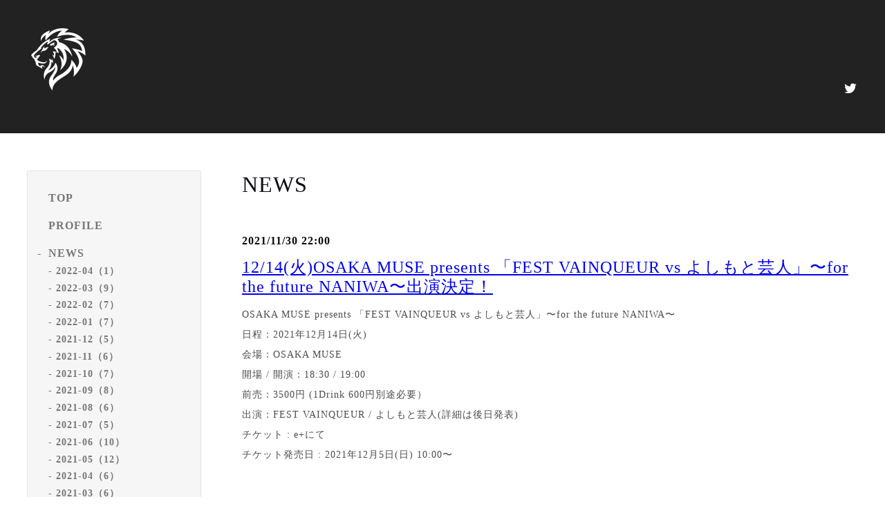

--- FILE ---
content_type: text/html; charset=utf-8
request_url: https://festvainqueur.jp/info/2021-11
body_size: 11199
content:
<!DOCTYPE html>
<html lang="ja">

<head>
  <meta charset="utf-8">
  <!-- Silk: ver.201806270000 -->

  <title>NEWS &gt; 2021-11 - FEST VAINQUEUR</title>

  <meta name="viewport" content="width=device-width,initial-scale=1.0,minimum-scale=1.0">
  <meta name="description" content="NEWS &gt; 2021-11 | ">
  <meta name="keywords" content="fest">

  <meta property="og:title" content="FEST VAINQUEUR">
  <meta property="og:image" content="https://cdn.goope.jp/85187/1907072116446rrv.png">
  <meta property="og:site_name" content="FEST VAINQUEUR"> <link rel="shortcut icon" href="//cdn.goope.jp/85187/190707213345-5d21e6a98d152.ico" />
  <link rel="alternate" href="/feed.rss" type="application/rss+xml" title="FEST VAINQUEUR / RSS">
  <link rel="stylesheet" href="/js/theme_silk/swiper/swiper.min.css">
  <link rel="stylesheet" href="/js/theme_silk/colorbox/colorbox.css">
  <link rel="stylesheet" href="/style.css?523281-1584801124">
  <script src="/assets/jquery/jquery-3.3.1.min.js"></script>
</head>

<body id="info">
  <div id="app" class="l-app">
    <header class="js-header l-header">
      <div class="c-container l-header__inner">
        <div class="l-header__brand">
          <div class="p-brand">
            <h1 class="p-brand__name">
              <a class="shop_sitename" href="https://festvainqueur.jp"><img src='//cdn.goope.jp/85187/1907072116446rrv_s.png' alt='FEST VAINQUEUR' /></a>
            </h1>
            <div class="p-brand__description site_description">
              
            </div>
          </div>
        </div>
        <label for="l-drawer-state" class="l-header-button">
          <svg role="img" aria-hidden="true" class="c-icon l-header-button__icon"><use xlink:href="#navicon"></use></svg>
          menu
        </label>

        <ul class="l-header-social">
          
          <li class="l-header-social__item">
            <a href="https://twitter.com/FESTVAINQUEUR_" target="_blank">
              <svg role="img" aria-hidden="true" class="c-icon l-header-social__icon"><use xlink:href="#twitter"></use></svg>
            </a>
          </li>
          
          
          
        </ul>

      </div>
    </header>

    <input id="l-drawer-state" type="checkbox" class="c-overlay-checkbox l-drawer-state">
    <label for="l-drawer-state" aria-label="メニューを閉じる" class="c-overlay"></label>

    <nav class="l-drawer" role="navigation">
      <label for="l-drawer-state" class="l-drawer__close">
        <svg class="l-drawer__icon" role="img" aria-hidden="true"><use xlink:href="#cross"></use></svg>
        メニューを閉じる
      </label>
      <div class="js-global-nav">
        <ul class="p-global-nav">
          
          <li class="navi_top">
            <a href="/" class="p-global-nav__item" >
              <span>TOP</span>
            </a> 
          </li>
          
          <li class="navi_free free_203796">
            <a href="/free/profile" class="p-global-nav__item" >
              <span>PROFILE</span>
            </a> 
          </li>
          
          <li class="navi_info active">
            <a href="/info" class="p-global-nav__item" >
              <span>NEWS</span>
            </a> <ul class="sub_navi">
<li><a href='/info/2022-04'>2022-04（1）</a></li>
<li><a href='/info/2022-03'>2022-03（9）</a></li>
<li><a href='/info/2022-02'>2022-02（7）</a></li>
<li><a href='/info/2022-01'>2022-01（7）</a></li>
<li><a href='/info/2021-12'>2021-12（5）</a></li>
<li><a href='/info/2021-11' class='active'>2021-11（6）</a></li>
<li><a href='/info/2021-10'>2021-10（7）</a></li>
<li><a href='/info/2021-09'>2021-09（8）</a></li>
<li><a href='/info/2021-08'>2021-08（6）</a></li>
<li><a href='/info/2021-07'>2021-07（5）</a></li>
<li><a href='/info/2021-06'>2021-06（10）</a></li>
<li><a href='/info/2021-05'>2021-05（12）</a></li>
<li><a href='/info/2021-04'>2021-04（6）</a></li>
<li><a href='/info/2021-03'>2021-03（6）</a></li>
<li><a href='/info/2021-02'>2021-02（3）</a></li>
<li><a href='/info/2021-01'>2021-01（8）</a></li>
<li><a href='/info/2020-12'>2020-12（2）</a></li>
<li><a href='/info/2020-11'>2020-11（6）</a></li>
<li><a href='/info/2020-10'>2020-10（11）</a></li>
<li><a href='/info/2020-09'>2020-09（11）</a></li>
<li><a href='/info/2020-08'>2020-08（5）</a></li>
<li><a href='/info/2020-07'>2020-07（8）</a></li>
<li><a href='/info/2020-06'>2020-06（10）</a></li>
<li><a href='/info/2020-05'>2020-05（12）</a></li>
<li><a href='/info/2020-04'>2020-04（9）</a></li>
<li><a href='/info/2020-03'>2020-03（12）</a></li>
<li><a href='/info/2020-02'>2020-02（4）</a></li>
<li><a href='/info/2020-01'>2020-01（5）</a></li>
<li><a href='/info/2019-12'>2019-12（6）</a></li>
<li><a href='/info/2019-11'>2019-11（1）</a></li>
<li><a href='/info/2019-10'>2019-10（3）</a></li>
<li><a href='/info/2019-09'>2019-09（3）</a></li>
<li><a href='/info/2019-08'>2019-08（11）</a></li>
<li><a href='/info/2019-07'>2019-07（7）</a></li>
</ul>

          </li>
          
          <li class="navi_calendar">
            <a href="/calendar" class="p-global-nav__item" >
              <span>SCHEDULE</span>
            </a> 
          </li>
          
          <li class="navi_free free_206666">
            <a href="/free/rules" class="p-global-nav__item" >
              <span>新型コロナウイルス感染予防対策とライブ・イベント時マナーについて</span>
            </a> 
          </li>
          
          <li class="navi_free free_214917">
            <a href="/free/bouquet_ticket" class="p-global-nav__item" >
              <span>2022年ツアー『BOUQUET』</span>
            </a> 
          </li>
          
          <li class="navi_free free_364851">
            <a href="/free/address" class="p-global-nav__item" >
              <span>ファンレター・プレゼント等送付先</span>
            </a> 
          </li>
          
          <li class="navi_free free_364849">
            <a href="/free/store" class="p-global-nav__item" >
              <span>ONLINE STORE</span>
            </a> 
          </li>
          
          <li class="navi_links links_42402">
            <a href="https://festvainqueur.jp/contact" class="p-global-nav__item" >
              <span>お問合せ</span>
            </a> 
          </li>
          
          <li class="navi_free free_378210">
            <a href="/free/ticket" class="p-global-nav__item" >
              <span>チケット不正防止対策に関しまして</span>
            </a> 
          </li>
          
        </ul>
        <ul class="p-global-nav">
          <li class="shop_rss">
            <a href="/feed.rss" class="p-global-nav__item">
              <span>RSSフィード</span>
            </a>
          </li>
          <li class="p-global-nav__qr qr_area">
            <div>
              <label for="l-modal-state" aria-label="モバイルQRコードを表示する" class="p-global-nav__item" onclick="showModal(this)">
                <span>モバイルサイト</span>
              </label>
            </div>
            <div class="c-hidden-source">
              <div class="l-modal__body">
                <div class="l-modal__image">
                  <img src="//r.goope.jp/qr/fest"width="100" height="100" />
                </div>
                <div class="l-modal__content">
                  <h2>
                    FEST VAINQUEUR
                  </h2>
                  <p class="l-modal__text">
                    お使いのデバイスからQRコードを読み込んでください。
                  </p>
                </div>
                <label for="l-modal-state" class="l-modal__close-button">
                  <svg class="c-icon" role="img" aria-hidden="true"><use xlink:href="#cross"></use></svg>
                </label>
              </div>
            </div>
          </li>
        </ul>
      </div>

    </nav>

    <header class="p-top-brand">
      <div class="p-brand">
        <h1 class="p-brand__name">
          <a class="shop_sitename" href="https://festvainqueur.jp"><img src='//cdn.goope.jp/85187/1907072116446rrv_s.png' alt='FEST VAINQUEUR' /></a>
        </h1>
        <div class="p-brand__description site_description">
          
        </div>
      </div>
    </header>

    

    
    <div class="c-container c-container--flex">
      <div class="l-side">
        <nav class="js-side">
        </nav>
      </div>
      <main role="main" class="l-main">
        <section class="c-section">
          <h2 class="c-section__heading">
            NEWS
          </h2>
          <div class="autopagerize_page_element">
            
            <section class="c-chapter">
              <header class="c-chapter__header">
                2021/11/30 22:00
                <h3 class="c-chapter__heading">
                  <a href="/info/4272480">12/14(火)OSAKA MUSE presents 「FEST VAINQUEUR vs よしもと芸人」〜for the future NANIWA〜出演決定！</a>
                </h3>
              </header>
              <div class="c-article">
                <div class="c-article__image">
                  
                </div>
                <div class="c-article__content">
                  <div class="wysiwyg js-wysiwyg">
                    <p>OSAKA MUSE presents 「FEST VAINQUEUR vs よしもと芸人」〜for the future NANIWA〜&nbsp;</p>
<p>日程：2021年12月14日(火)</p>
<p>会場：OSAKA MUSE</p>
<p>開場 / 開演：18:30 / 19:00</p>
<p>前売：3500円 (1Drink 600円別途必要）</p>
<p>出演：FEST VAINQUEUR / よしもと芸人(詳細は後日発表)</p>
<p>チケット : e+にて</p>
<p>チケット発売日 : 2021年12月5日(日) 10:00〜</p>
                  </div>
                </div>
              </div>
            </section>
            
            <section class="c-chapter">
              <header class="c-chapter__header">
                2021/11/27 20:00
                <h3 class="c-chapter__heading">
                  <a href="/info/4264755">1/29(土)高田馬場CLUB PHASE 極東ロマンス2MAN LIVE 出演決定！</a>
                </h3>
              </header>
              <div class="c-article">
                <div class="c-article__image">
                  <a href='//cdn.goope.jp/85187/211127032302-61a12606eba18.jpg' class='thickbox'><img src='//cdn.goope.jp/85187/211127032302-61a12606eba18_l.jpg' alt='山手ロマンティック.jpg'/></a>
                </div>
                <div class="c-article__content">
                  <div class="wysiwyg js-wysiwyg">
                    <p>極東ロマンスFirst presents 3Days 2MAN LIVE&nbsp;</p>
<p>「山手ロマンティック」</p>
<p>&nbsp;</p>
<p>【日程】2022/1/29(土)</p>
<p>【会場】 高田馬場CLUB PHASE</p>
<p>【時間】OPEN 17:00 / START 17:30</p>
<p>【出演】 FEST VAINQUEUR / 極東ロマンス</p>
<p>【チケット】 &yen;4,200(税込・ドリンク代別)</p>
<p>イープラス プレオーダー（A番）</p>
<p>【受付期間】：1月6日(木)12:00～1月13日(木)23:59</p>
<p>【入金期間】：1月15日(土)13:00～1月17日(月)21:00</p>
<p>主催:株式会社ユークリッド・アーティスト</p>
<p>問合せ:高田馬場CLUB PHASE&nbsp; &nbsp;03-5911-2777</p>
                  </div>
                </div>
              </div>
            </section>
            
            <section class="c-chapter">
              <header class="c-chapter__header">
                2021/11/27 12:00
                <h3 class="c-chapter__heading">
                  <a href="/info/4264764">11/28(日)バトゥール東京へご来場予定の皆様へ</a>
                </h3>
              </header>
              <div class="c-article">
                <div class="c-article__image">
                  
                </div>
                <div class="c-article__content">
                  <div class="wysiwyg js-wysiwyg">
                    <p class="p1" style="box-sizing: border-box; word-break: break-all; margin: 0px; color: #4d4c4c; font-variant-numeric: normal; font-variant-east-asian: normal; font-stretch: normal; font-size: 12px; line-height: normal; font-family: 'Helvetica Neue'; letter-spacing: 1px;"><span style="box-sizing: border-box; word-break: break-all; color: #000000;"><span style="box-sizing: border-box; word-break: break-all;"></span></span><span style="box-sizing: border-box; word-break: break-all; color: #000000;"><span style="box-sizing: border-box; word-break: break-all;"><span class="s1" style="box-sizing: border-box; word-break: break-all; font-variant-numeric: normal; font-variant-east-asian: normal; font-stretch: normal; line-height: normal; font-family: '.Hiragino Kaku Gothic Interface';"><span style="box-sizing: border-box; word-break: break-all;"><span class="s1" style="box-sizing: border-box; word-break: break-all; font-variant-numeric: normal; font-variant-east-asian: normal; font-stretch: normal; line-height: normal;"><span style="box-sizing: border-box; word-break: break-all;"></span></span></span></span></span></span>FEST VAINQUEUR 2021 Acoustic Live 『Christmas Present』<span style="box-sizing: border-box; word-break: break-all; font-size: 10pt; color: #000000;">は</span></p>
<p class="p1" style="box-sizing: border-box; word-break: break-all; margin: 0px; color: #4d4c4c; font-variant-numeric: normal; font-variant-east-asian: normal; font-stretch: normal; font-size: 12px; line-height: normal; font-family: 'Helvetica Neue'; letter-spacing: 1px;"><span style="box-sizing: border-box; word-break: break-all; font-size: 10pt; color: #000000;">新型コロナウイルス感染症対策を徹底し、会場・自治体などのガイドラインに沿った上で開催をいたします。</span></p>
<p class="p1" style="box-sizing: border-box; word-break: break-all; margin: 0px; color: #4d4c4c; font-variant-numeric: normal; font-variant-east-asian: normal; font-stretch: normal; font-size: 12px; line-height: normal; font-family: 'Helvetica Neue'; letter-spacing: 1px;"><span style="box-sizing: border-box; word-break: break-all; font-size: 10pt; color: #000000;">&nbsp;</span></p>
<p class="p1" style="box-sizing: border-box; word-break: break-all; margin: 0px; color: #4d4c4c; font-variant-numeric: normal; font-variant-east-asian: normal; font-stretch: normal; font-size: 12px; line-height: normal; font-family: 'Helvetica Neue'; letter-spacing: 1px;">&nbsp;</p>
<p class="p1" style="box-sizing: border-box; word-break: break-all; margin: 0px; color: #4d4c4c; font-variant-numeric: normal; font-variant-east-asian: normal; font-stretch: normal; font-size: 12px; line-height: normal; font-family: 'Helvetica Neue'; letter-spacing: 1px;"><span style="box-sizing: border-box; word-break: break-all; font-size: 10pt; color: #000000;">&nbsp;</span><span style="box-sizing: border-box; word-break: break-all; font-size: 10pt; color: #000000;">【入場に関して】</span></p>
<p class="p1" style="box-sizing: border-box; word-break: break-all; margin: 0px; color: #4d4c4c; font-variant-numeric: normal; font-variant-east-asian: normal; font-stretch: normal; font-size: 12px; line-height: normal; font-family: 'Helvetica Neue'; letter-spacing: 1px;"><span style="box-sizing: border-box; word-break: break-all; font-size: 10pt; color: #000000;"><span style="box-sizing: border-box; word-break: break-all; font-size: 12px;">OPEN 17:30 / START 18:00 当日券有り</span></span></p>
<p class="p1" style="box-sizing: border-box; word-break: break-all; margin: 0px; color: #4d4c4c; font-variant-numeric: normal; font-variant-east-asian: normal; font-stretch: normal; font-size: 12px; line-height: normal; font-family: 'Helvetica Neue'; letter-spacing: 1px;"><span style="box-sizing: border-box; word-break: break-all; font-size: 10pt; color: #000000;">■感染症対策の一環として下記URLフォームから来場者様情報登録・送信完了を必ずお願い致します。</span></p>
<p class="p2" style="box-sizing: border-box; word-break: break-all; margin: 0px; font-variant-numeric: normal; font-variant-east-asian: normal; font-stretch: normal; font-size: 12px; line-height: normal; font-family: 'Helvetica Neue'; letter-spacing: 1px; color: #dca10d;"><span class="s1" style="box-sizing: border-box; word-break: break-all; color: #000000; font-size: 10pt;">フォームURL: <a href="https://forms.gle/L6HixWfHa2x7WLP56">https://forms.gle/L6HixWfHa2x7WLP56</a></span></p>
<p class="p1" style="box-sizing: border-box; word-break: break-all; margin: 0px; color: #4d4c4c; font-variant-numeric: normal; font-variant-east-asian: normal; font-stretch: normal; font-size: 12px; line-height: normal; font-family: 'Helvetica Neue'; letter-spacing: 1px;"><span style="box-sizing: border-box; word-break: break-all; font-size: 10pt; color: #000000;">※複数枚チケットをご購入の場合は来場されるお客様それぞれのご登録をお願い致します。</span></p>
<p class="p1" style="box-sizing: border-box; word-break: break-all; margin: 0px; color: #4d4c4c; font-variant-numeric: normal; font-variant-east-asian: normal; font-stretch: normal; font-size: 12px; line-height: normal; font-family: 'Helvetica Neue'; letter-spacing: 1px;"><span style="box-sizing: border-box; word-break: break-all; font-size: 10pt;"><span style="box-sizing: border-box; word-break: break-all; color: #000000;">※入場時混乱回避のため</span><span style="box-sizing: border-box; word-break: break-all; color: #ff0000;">ご入場前に必ずご登録ください</span>。</span></p>
<p class="p1" style="box-sizing: border-box; word-break: break-all; margin: 0px; color: #4d4c4c; font-variant-numeric: normal; font-variant-east-asian: normal; font-stretch: normal; font-size: 12px; line-height: normal; font-family: 'Helvetica Neue'; letter-spacing: 1px;"><span style="box-sizing: border-box; word-break: break-all; font-size: 10pt; color: #000000;">ご入場時に公演のチケットと回答完了画面or完了メールを併せてご提示いただきます。</span></p>
<p class="p1" style="box-sizing: border-box; word-break: break-all; margin: 0px; color: #4d4c4c; font-variant-numeric: normal; font-variant-east-asian: normal; font-stretch: normal; font-size: 12px; line-height: normal; font-family: 'Helvetica Neue'; letter-spacing: 1px;"><span style="box-sizing: border-box; word-break: break-all; font-size: 10pt;"><span style="box-sizing: border-box; word-break: break-all; color: #000000;">(ドメイン@google.co.jpからのメールが受信できるように設定をお願い致します。）</span><br style="box-sizing: border-box; word-break: break-all;" /><br style="box-sizing: border-box; word-break: break-all;" /></span></p>
<p class="p1" style="box-sizing: border-box; word-break: break-all; margin: 0px; color: #4d4c4c; font-variant-numeric: normal; font-variant-east-asian: normal; font-stretch: normal; font-size: 12px; line-height: normal; font-family: 'Helvetica Neue'; letter-spacing: 1px;"><span style="box-sizing: border-box; word-break: break-all; font-size: 10pt; color: #000000;">■検温・消毒のご協力をお願い致します。</span><br style="box-sizing: border-box; word-break: break-all;" /><span style="box-sizing: border-box; word-break: break-all; font-size: 10pt;"><span style="box-sizing: border-box; word-break: break-all; color: #000000;">新型コロナウイルス感染予防対策とライブ・イベント時マナーについて</span>&nbsp;(<a href="https://festvainqueur.jp/free/rules" style="box-sizing: border-box; word-break: break-all; background-color: transparent; color: #2793e6;"><span class="s3" style="box-sizing: border-box; word-break: break-all; color: #dca10d;">https://festvainqueur.jp/free/rules</span></a>)<span style="box-sizing: border-box; word-break: break-all; color: #000000;">を</span><span style="box-sizing: border-box; word-break: break-all; color: #ff0000;">必ずご確認の上ご来場ください</span>。</span><span style="box-sizing: border-box; word-break: break-all; font-size: 10pt; color: #000000;"><br style="box-sizing: border-box; word-break: break-all;" /></span><br style="box-sizing: border-box; word-break: break-all;" /><span style="box-sizing: border-box; word-break: break-all; font-size: 10pt; color: #000000;">■最速先行S1番～S30番のチケットは入場時本人確認をさせていただきます。</span><br style="box-sizing: border-box; word-break: break-all;" /><span style="box-sizing: border-box; word-break: break-all; font-size: 10pt;"><span style="box-sizing: border-box; word-break: break-all; color: #000000;">チケット不正防止対策に関しまして</span>(<a href="https://festvainqueur.jp/free/ticket" style="box-sizing: border-box; word-break: break-all; background-color: transparent; color: #2793e6;"><span class="s3" style="box-sizing: border-box; word-break: break-all; color: #dca10d;">https://festvainqueur.jp/free/ticket</span></a>)<span style="box-sizing: border-box; word-break: break-all; color: #000000;">を</span><span style="box-sizing: border-box; word-break: break-all; color: #ff0000;">必ずご確認の上ご来場ください</span>。</span></p>
<p class="p1" style="box-sizing: border-box; word-break: break-all; margin: 0px; color: #4d4c4c; font-variant-numeric: normal; font-variant-east-asian: normal; font-stretch: normal; font-size: 12px; line-height: normal; font-family: 'Helvetica Neue'; letter-spacing: 1px;"><span style="box-sizing: border-box; word-break: break-all; font-size: 10pt;">&nbsp;</span></p>
<p class="p1" style="box-sizing: border-box; word-break: break-all; margin: 0px; color: #4d4c4c; font-variant-numeric: normal; font-variant-east-asian: normal; font-stretch: normal; font-size: 12px; line-height: normal; font-family: 'Helvetica Neue'; letter-spacing: 1px;"><span style="box-sizing: border-box; word-break: break-all; font-size: 10pt; color: #000000;">【入場前に関して】</span></p>
<p class="p1" style="box-sizing: border-box; word-break: break-all; margin: 0px; color: #4d4c4c; font-variant-numeric: normal; font-variant-east-asian: normal; font-stretch: normal; font-size: 12px; line-height: normal; font-family: 'Helvetica Neue'; letter-spacing: 1px;"><span style="box-sizing: border-box; word-break: break-all; font-size: 10pt; color: #000000;">■先行物販</span></p>
<p class="p1" style="box-sizing: border-box; word-break: break-all; margin: 0px; color: #4d4c4c; font-variant-numeric: normal; font-variant-east-asian: normal; font-stretch: normal; font-size: 12px; line-height: normal; font-family: 'Helvetica Neue'; letter-spacing: 1px;"><span style="box-sizing: border-box; word-break: break-all; font-size: 10pt; color: #000000;">16:30〜17:00<br />座席あり</span></p>
<p class="p1" style="box-sizing: border-box; word-break: break-all; margin: 0px; color: #4d4c4c; font-variant-numeric: normal; font-variant-east-asian: normal; font-stretch: normal; font-size: 12px; line-height: normal; font-family: 'Helvetica Neue'; letter-spacing: 1px;">&nbsp;</p>
<p class="p1" style="box-sizing: border-box; word-break: break-all; margin: 0px; color: #4d4c4c; font-variant-numeric: normal; font-variant-east-asian: normal; font-stretch: normal; font-size: 12px; line-height: normal; font-family: 'Helvetica Neue'; letter-spacing: 1px;"><span style="box-sizing: border-box; word-break: break-all; font-size: 10pt; color: #000000;">■プレゼントボックス</span></p>
<p class="p1" style="box-sizing: border-box; word-break: break-all; margin: 0px; color: #4d4c4c; font-variant-numeric: normal; font-variant-east-asian: normal; font-stretch: normal; font-size: 12px; line-height: normal; font-family: 'Helvetica Neue'; letter-spacing: 1px;"><span style="box-sizing: border-box; word-break: break-all; font-size: 10pt; color: #000000;">物販付近に設置予定</span></p>
<p class="p1" style="box-sizing: border-box; word-break: break-all; margin: 0px; color: #4d4c4c; font-variant-numeric: normal; font-variant-east-asian: normal; font-stretch: normal; font-size: 12px; line-height: normal; font-family: 'Helvetica Neue'; letter-spacing: 1px;"><span style="box-sizing: border-box; word-break: break-all; font-size: 10pt; color: #000000;">※終演後撮影会での手渡し不可</span></p>
<p class="MsoNormal" style="box-sizing: border-box; word-break: break-all; margin: 0mm; color: #4d4c4c; letter-spacing: 1px; font-size: 12pt; font-family: 'ＭＳ Ｐゴシック', sans-serif;"><span lang="EN-US" style="box-sizing: border-box; word-break: break-all; font-size: 10pt; font-family: 'ヒラギノ明朝 Pro W3', serif;"><span class="s4" style="box-sizing: border-box; word-break: break-all; font-variant-numeric: normal; font-variant-east-asian: normal; font-stretch: normal; line-height: normal; font-family: 'Lucida Grande';">※</span><span style="box-sizing: border-box; word-break: break-all; font-family: 'Hiragino Sans'; color: #000000;"><span style="box-sizing: border-box; word-break: break-all;">スタンド花・</span><span style="box-sizing: border-box; word-break: break-all;">楽屋花はお受け取り可能です。</span></span>&nbsp;</span></p>
                  </div>
                </div>
              </div>
            </section>
            
            <section class="c-chapter">
              <header class="c-chapter__header">
                2021/11/17 21:00
                <h3 class="c-chapter__heading">
                  <a href="/info/4241410">12/11(土)大阪 リリースイベント詳細決定！</a>
                </h3>
              </header>
              <div class="c-article">
                <div class="c-article__image">
                  
                </div>
                <div class="c-article__content">
                  <div class="wysiwyg js-wysiwyg">
                    <p class="p1" style="margin: 0px; font-variant-numeric: normal; font-variant-east-asian: normal; font-stretch: normal; font-size: 12px; line-height: normal; font-family: 'Helvetica Neue';">NEW EP<span class="s1" style="font-variant-numeric: normal; font-variant-east-asian: normal; font-stretch: normal; line-height: normal; font-family: '.Hiragino Kaku Gothic Interface';">『</span>BOUQUET<span class="s1" style="font-variant-numeric: normal; font-variant-east-asian: normal; font-stretch: normal; line-height: normal; font-family: '.Hiragino Kaku Gothic Interface';">』リリースイベント</span></p>
<p class="p1" style="margin: 0px; font-variant-numeric: normal; font-variant-east-asian: normal; font-stretch: normal; font-size: 12px; line-height: normal; font-family: 'Helvetica Neue';"><span class="s2" style="font-variant-numeric: normal; font-variant-east-asian: normal; font-stretch: normal; line-height: normal; font-family: 'Lucida Grande';">◆</span>2021/12/11<span class="s1" style="font-variant-numeric: normal; font-variant-east-asian: normal; font-stretch: normal; line-height: normal; font-family: '.Hiragino Kaku Gothic Interface';">(土)</span>&nbsp;</p>
<p class="p2" style="margin: 0px; font-variant-numeric: normal; font-variant-east-asian: normal; font-stretch: normal; font-size: 12px; line-height: normal; font-family: '.Hiragino Kaku Gothic Interface';">住所：大阪府大阪市北区堂山町<span class="s3" style="font-variant-numeric: normal; font-variant-east-asian: normal; font-stretch: normal; line-height: normal; font-family: 'Helvetica Neue';">1-5 </span>三共梅田ビル<span class="s3" style="font-variant-numeric: normal; font-variant-east-asian: normal; font-stretch: normal; line-height: normal; font-family: 'Helvetica Neue';"> B1F</span></p>
<p class="p3" style="margin: 0px; font-variant-numeric: normal; font-variant-east-asian: normal; font-stretch: normal; font-size: 12px; line-height: normal; font-family: 'Helvetica Neue'; color: #dca10d;"><span class="s4" style="color: #000000;">&lt;<a href="https://goo.gl/maps/jNQWUxFdRNkXiSYn9"><span class="s5">google</span><span class="s6" style="font-variant-numeric: normal; font-variant-east-asian: normal; font-stretch: normal; line-height: normal; font-family: '.Hiragino Kaku Gothic Interface';">マップリンク</span></a>&gt;</span></p>
<p class="p4" style="margin: 0px; font-variant-numeric: normal; font-variant-east-asian: normal; font-stretch: normal; font-size: 12px; line-height: normal; font-family: 'Helvetica Neue'; min-height: 14px;">&nbsp;</p>
<p class="p2" style="margin: 0px; font-variant-numeric: normal; font-variant-east-asian: normal; font-stretch: normal; font-size: 12px; line-height: normal; font-family: '.Hiragino Kaku Gothic Interface';"><span class="s3" style="font-variant-numeric: normal; font-variant-east-asian: normal; font-stretch: normal; line-height: normal; font-family: 'Helvetica Neue';">&lt;</span>１部<span class="s3" style="font-variant-numeric: normal; font-variant-east-asian: normal; font-stretch: normal; line-height: normal; font-family: 'Helvetica Neue';">&gt;</span>トーク＆私物サイン会</p>
<p class="p1" style="margin: 0px; font-variant-numeric: normal; font-variant-east-asian: normal; font-stretch: normal; font-size: 12px; line-height: normal; font-family: 'Helvetica Neue';">&nbsp; &nbsp; &nbsp; &nbsp; <span class="s1" style="font-variant-numeric: normal; font-variant-east-asian: normal; font-stretch: normal; line-height: normal; font-family: '.Hiragino Kaku Gothic Interface';">集合時間</span> 15:00</p>
<p class="p1" style="margin: 0px; font-variant-numeric: normal; font-variant-east-asian: normal; font-stretch: normal; font-size: 12px; line-height: normal; font-family: 'Helvetica Neue';">&nbsp; &nbsp; &nbsp; &nbsp; <span class="s1" style="font-variant-numeric: normal; font-variant-east-asian: normal; font-stretch: normal; line-height: normal; font-family: '.Hiragino Kaku Gothic Interface';">開演時間</span> 15:30</p>
<p class="p1" style="margin: 0px; font-variant-numeric: normal; font-variant-east-asian: normal; font-stretch: normal; font-size: 12px; line-height: normal; font-family: 'Helvetica Neue';">&nbsp; &nbsp; &nbsp; &nbsp; <span class="s1" style="font-variant-numeric: normal; font-variant-east-asian: normal; font-stretch: normal; line-height: normal; font-family: '.Hiragino Kaku Gothic Interface';">服装</span>:BOUQUET<span class="s1" style="font-variant-numeric: normal; font-variant-east-asian: normal; font-stretch: normal; line-height: normal; font-family: '.Hiragino Kaku Gothic Interface';">衣装</span></p>
<p class="p2" style="margin: 0px; font-variant-numeric: normal; font-variant-east-asian: normal; font-stretch: normal; font-size: 12px; line-height: normal; font-family: '.Hiragino Kaku Gothic Interface';"><span class="s3" style="font-variant-numeric: normal; font-variant-east-asian: normal; font-stretch: normal; line-height: normal; font-family: 'Helvetica Neue';">&lt;2</span>部<span class="s3" style="font-variant-numeric: normal; font-variant-east-asian: normal; font-stretch: normal; line-height: normal; font-family: 'Helvetica Neue';">&gt;</span>トーク＆<span class="s3" style="font-variant-numeric: normal; font-variant-east-asian: normal; font-stretch: normal; line-height: normal; font-family: 'Helvetica Neue';">2SHOT</span>チェキ撮影会</p>
<p class="p1" style="margin: 0px; font-variant-numeric: normal; font-variant-east-asian: normal; font-stretch: normal; font-size: 12px; line-height: normal; font-family: 'Helvetica Neue';">&nbsp; &nbsp; &nbsp; &nbsp; <span class="s1" style="font-variant-numeric: normal; font-variant-east-asian: normal; font-stretch: normal; line-height: normal; font-family: '.Hiragino Kaku Gothic Interface';">集合時間</span> 17:30</p>
<p class="p1" style="margin: 0px; font-variant-numeric: normal; font-variant-east-asian: normal; font-stretch: normal; font-size: 12px; line-height: normal; font-family: 'Helvetica Neue';">&nbsp; &nbsp; &nbsp; &nbsp; <span class="s1" style="font-variant-numeric: normal; font-variant-east-asian: normal; font-stretch: normal; line-height: normal; font-family: '.Hiragino Kaku Gothic Interface';">開演時間</span> 18:00</p>
<p class="p1" style="margin: 0px; font-variant-numeric: normal; font-variant-east-asian: normal; font-stretch: normal; font-size: 12px; line-height: normal; font-family: 'Helvetica Neue';">&nbsp; &nbsp; &nbsp; &nbsp; <span class="s1" style="font-variant-numeric: normal; font-variant-east-asian: normal; font-stretch: normal; line-height: normal; font-family: '.Hiragino Kaku Gothic Interface';">服装</span>:BOUQUET<span class="s1" style="font-variant-numeric: normal; font-variant-east-asian: normal; font-stretch: normal; line-height: normal; font-family: '.Hiragino Kaku Gothic Interface';">衣装</span></p>
<p class="p1" style="margin: 0px; font-variant-numeric: normal; font-variant-east-asian: normal; font-stretch: normal; font-size: 12px; line-height: normal; font-family: 'Helvetica Neue';">&nbsp;</p>
<p class="p3" style="box-sizing: border-box; word-break: break-all; margin: 0px; color: #4d4c4c; font-variant-numeric: normal; font-variant-east-asian: normal; font-stretch: normal; font-size: 12px; line-height: normal; font-family: 'Helvetica Neue'; letter-spacing: 1px;">【チケット料金】</p>
<p class="p3" style="box-sizing: border-box; word-break: break-all; margin: 0px; color: #4d4c4c; font-variant-numeric: normal; font-variant-east-asian: normal; font-stretch: normal; font-size: 12px; line-height: normal; font-family: 'Helvetica Neue'; letter-spacing: 1px;">&yen;3,500(税込)</p>
<p class="p3" style="box-sizing: border-box; word-break: break-all; margin: 0px; color: #4d4c4c; font-variant-numeric: normal; font-variant-east-asian: normal; font-stretch: normal; font-size: 12px; line-height: normal; font-family: 'Helvetica Neue'; letter-spacing: 1px;">NEW EP『BOUQUET』初回盤1枚付(会場にてお渡し)</p>
<p class="p3" style="box-sizing: border-box; word-break: break-all; margin: 0px; color: #4d4c4c; font-variant-numeric: normal; font-variant-east-asian: normal; font-stretch: normal; font-size: 12px; line-height: normal; font-family: 'Helvetica Neue'; letter-spacing: 1px;">お一人様各部1枚まで</p>
<p class="p3" style="box-sizing: border-box; word-break: break-all; margin: 0px; color: #4d4c4c; font-variant-numeric: normal; font-variant-east-asian: normal; font-stretch: normal; font-size: 12px; line-height: normal; font-family: 'Helvetica Neue'; letter-spacing: 1px;">【販売期間】</p>
<p class="p3" style="box-sizing: border-box; word-break: break-all; margin: 0px; color: #4d4c4c; font-variant-numeric: normal; font-variant-east-asian: normal; font-stretch: normal; font-size: 12px; line-height: normal; font-family: 'Helvetica Neue'; letter-spacing: 1px;">11/20(土)21:00よりFEST VAINQUEUR ONLINE STOREにて販売</p>
<p class="p3" style="box-sizing: border-box; word-break: break-all; margin: 0px; color: #4d4c4c; font-variant-numeric: normal; font-variant-east-asian: normal; font-stretch: normal; font-size: 12px; line-height: normal; font-family: 'Helvetica Neue'; letter-spacing: 1px;">▼お申し込みはこちら</p>
<p class="p4" style="box-sizing: border-box; word-break: break-all; margin: 0px; font-variant-numeric: normal; font-variant-east-asian: normal; font-stretch: normal; font-size: 12px; line-height: normal; font-family: 'Helvetica Neue'; letter-spacing: 1px; color: #dca10d;"><span class="s1" style="box-sizing: border-box; word-break: break-all;"><a href="https://fv-onlinestore.com/" style="box-sizing: border-box; word-break: break-all; background-color: transparent; color: #2793e6;">https://fv-onlinestore.com/</a></span></p>
<p class="p4" style="box-sizing: border-box; word-break: break-all; margin: 0px; font-variant-numeric: normal; font-variant-east-asian: normal; font-stretch: normal; font-size: 12px; line-height: normal; font-family: 'Helvetica Neue'; letter-spacing: 1px; color: #dca10d;"><span style="box-sizing: border-box; word-break: break-all; color: #333333; font-family: 'Times New Roman', 'Noto Serif JP', serif; font-size: 14px; letter-spacing: 0.42px; white-space: pre-wrap;">※【1会計につき税込1万円以上のご購入でオンラインストア限定ポストカードセットプレゼント】対象外商品となります。ご了承ください。</span></p>
<p class="p4" style="box-sizing: border-box; word-break: break-all; margin: 0px; font-variant-numeric: normal; font-variant-east-asian: normal; font-stretch: normal; font-size: 12px; line-height: normal; font-family: 'Helvetica Neue'; letter-spacing: 1px; color: #dca10d;"><span style="box-sizing: border-box; word-break: break-all; color: #ff0000;">※お客様都合によるキャンセル、返金等の対応は致しかねます。</span></p>
<p class="p3" style="box-sizing: border-box; word-break: break-all; margin: 0px; color: #4d4c4c; font-variant-numeric: normal; font-variant-east-asian: normal; font-stretch: normal; font-size: 12px; line-height: normal; font-family: 'Helvetica Neue'; letter-spacing: 1px;"><span style="box-sizing: border-box; word-break: break-all; color: #ff0000;">※参加権の譲渡が可能です。感染症対策のため参加者様のお名前・住所・電話番号と譲渡の旨をinfo@festvainqueur.jpまで事前にご連絡下さい。</span></p>
<p class="p4" style="box-sizing: border-box; word-break: break-all; margin: 0px; font-variant-numeric: normal; font-variant-east-asian: normal; font-stretch: normal; font-size: 12px; line-height: normal; font-family: 'Helvetica Neue'; letter-spacing: 1px; color: #dca10d;">&nbsp;</p>
<p class="p3" style="box-sizing: border-box; word-break: break-all; margin: 0px; color: #4d4c4c; font-variant-numeric: normal; font-variant-east-asian: normal; font-stretch: normal; font-size: 12px; line-height: normal; font-family: 'Helvetica Neue'; letter-spacing: 1px;">【整理番号に関して】</p>
<p class="p3" style="box-sizing: border-box; word-break: break-all; margin: 0px; color: #4d4c4c; font-variant-numeric: normal; font-variant-east-asian: normal; font-stretch: normal; font-size: 12px; line-height: normal; font-family: 'Helvetica Neue'; letter-spacing: 1px;">FEST VAINQUEUR ONLINE STOREよりご購入後にお送りします『商品の発送が完了しました』メールにて整理番号をご連絡致します。</p>
<p class="p3" style="box-sizing: border-box; word-break: break-all; margin: 0px; color: #4d4c4c; font-variant-numeric: normal; font-variant-east-asian: normal; font-stretch: normal; font-size: 12px; line-height: normal; font-family: 'Helvetica Neue'; letter-spacing: 1px;">整理番号は先着・ご購入いただいた順番にご連絡致します。</p>
<p class="p3" style="box-sizing: border-box; word-break: break-all; margin: 0px; color: #4d4c4c; font-variant-numeric: normal; font-variant-east-asian: normal; font-stretch: normal; font-size: 12px; line-height: normal; font-family: 'Helvetica Neue'; letter-spacing: 1px;">『BOUQUET』初回盤は当日会場でのお渡しとなりますので、CDの発送を通知するものではございません。</p>
<p class="p3" style="box-sizing: border-box; word-break: break-all; margin: 0px; color: #4d4c4c; font-variant-numeric: normal; font-variant-east-asian: normal; font-stretch: normal; font-size: 12px; line-height: normal; font-family: 'Helvetica Neue'; letter-spacing: 1px;"><span style="box-sizing: border-box; word-break: break-all; color: #ff0000;">イベント当日・整列時にメール画面をスタッフへ提示してください。</span></p>
<p class="p3" style="box-sizing: border-box; word-break: break-all; margin: 0px; color: #4d4c4c; font-variant-numeric: normal; font-variant-east-asian: normal; font-stretch: normal; font-size: 12px; line-height: normal; font-family: 'Helvetica Neue'; letter-spacing: 1px;">※発送完了通知メールの送信まで数日お時間を頂戴致します。</p>
<p class="p3" style="box-sizing: border-box; word-break: break-all; margin: 0px; color: #4d4c4c; font-variant-numeric: normal; font-variant-east-asian: normal; font-stretch: normal; font-size: 12px; line-height: normal; font-family: 'Helvetica Neue'; letter-spacing: 1px;">&nbsp;</p>
<p class="p3" style="box-sizing: border-box; word-break: break-all; margin: 0px; color: #4d4c4c; font-variant-numeric: normal; font-variant-east-asian: normal; font-stretch: normal; font-size: 12px; line-height: normal; font-family: 'Helvetica Neue'; letter-spacing: 1px;">&nbsp;</p>
<p class="p3" style="box-sizing: border-box; word-break: break-all; margin: 0px; color: #4d4c4c; font-variant-numeric: normal; font-variant-east-asian: normal; font-stretch: normal; font-size: 12px; line-height: normal; font-family: 'Helvetica Neue'; letter-spacing: 1px;">【オプションチケット】</p>
<p class="p3" style="box-sizing: border-box; word-break: break-all; margin: 0px; color: #4d4c4c; font-variant-numeric: normal; font-variant-east-asian: normal; font-stretch: normal; font-size: 12px; line-height: normal; font-family: 'Helvetica Neue'; letter-spacing: 1px;">●1部 私物サイン追加券　1枚&yen;2,500</p>
<p class="p3" style="box-sizing: border-box; word-break: break-all; margin: 0px; color: #4d4c4c; font-variant-numeric: normal; font-variant-east-asian: normal; font-stretch: normal; font-size: 12px; line-height: normal; font-family: 'Helvetica Neue'; letter-spacing: 1px;">●2部 2SHOTチェキ撮影券　1枚&yen;2,000</p>
<p class="p3" style="box-sizing: border-box; word-break: break-all; margin: 0px; color: #4d4c4c; font-variant-numeric: normal; font-variant-east-asian: normal; font-stretch: normal; font-size: 12px; line-height: normal; font-family: 'Helvetica Neue'; letter-spacing: 1px;">※イベント当日会場物販にて販売</p>
<p class="p3" style="box-sizing: border-box; word-break: break-all; margin: 0px; color: #4d4c4c; font-variant-numeric: normal; font-variant-east-asian: normal; font-stretch: normal; font-size: 12px; line-height: normal; font-family: 'Helvetica Neue'; letter-spacing: 1px;">※1部ではサイン会のみ・2部では2SHOT撮影会のみとなります。</p>
<p class="p3" style="box-sizing: border-box; word-break: break-all; margin: 0px; color: #4d4c4c; font-variant-numeric: normal; font-variant-east-asian: normal; font-stretch: normal; font-size: 12px; line-height: normal; font-family: 'Helvetica Neue'; letter-spacing: 1px;">&nbsp;</p>
<p class="p3" style="box-sizing: border-box; word-break: break-all; margin: 0px; color: #4d4c4c; font-variant-numeric: normal; font-variant-east-asian: normal; font-stretch: normal; font-size: 12px; line-height: normal; font-family: 'Helvetica Neue'; letter-spacing: 1px;"><span style="box-sizing: border-box; word-break: break-all; color: #ff0000;">【イベント注意事項】&nbsp;</span></p>
<p class="p3" style="box-sizing: border-box; word-break: break-all; margin: 0px; color: #4d4c4c; font-variant-numeric: normal; font-variant-east-asian: normal; font-stretch: normal; font-size: 12px; line-height: normal; font-family: 'Helvetica Neue'; letter-spacing: 1px;">・お客様のお名前等はお入れできません。</p>
<p class="p3" style="box-sizing: border-box; word-break: break-all; margin: 0px; color: #4d4c4c; font-variant-numeric: normal; font-variant-east-asian: normal; font-stretch: normal; font-size: 12px; line-height: normal; font-family: 'Helvetica Neue'; letter-spacing: 1px;">・タオルやTシャツ等の布物へのサインはお断り致します。</p>
<p class="p3" style="box-sizing: border-box; word-break: break-all; margin: 0px; color: #4d4c4c; font-variant-numeric: normal; font-variant-east-asian: normal; font-stretch: normal; font-size: 12px; line-height: normal; font-family: 'Helvetica Neue'; letter-spacing: 1px;">・同一アイテムに4名がサイン致します。</p>
<p class="p3" style="box-sizing: border-box; word-break: break-all; margin: 0px; color: #4d4c4c; font-variant-numeric: normal; font-variant-east-asian: normal; font-stretch: normal; font-size: 12px; line-height: normal; font-family: 'Helvetica Neue'; letter-spacing: 1px;">・チェキやポストカード、クリアファイル等同種アイテムを4名分お持ちの場合に限り、</p>
<p class="p3" style="box-sizing: border-box; word-break: break-all; margin: 0px; color: #4d4c4c; font-variant-numeric: normal; font-variant-east-asian: normal; font-stretch: normal; font-size: 12px; line-height: normal; font-family: 'Helvetica Neue'; letter-spacing: 1px;">各アイテムに対応したメンバーがサイン致します。</p>
<p class="p3" style="box-sizing: border-box; word-break: break-all; margin: 0px; color: #4d4c4c; font-variant-numeric: normal; font-variant-east-asian: normal; font-stretch: normal; font-size: 12px; line-height: normal; font-family: 'Helvetica Neue'; letter-spacing: 1px;">・2SHOT撮影時メンバーにポーズのお任せは禁止しております。ポーズは予め決めてご参加ください。</p>
<p class="p3" style="box-sizing: border-box; word-break: break-all; margin: 0px; color: #4d4c4c; font-variant-numeric: normal; font-variant-east-asian: normal; font-stretch: normal; font-size: 12px; line-height: normal; font-family: 'Helvetica Neue'; letter-spacing: 1px;">　ポーズの指定が無い場合は「無い」と言っていただければピース等無難なポーズをいたします。</p>
<p class="p3" style="box-sizing: border-box; word-break: break-all; margin: 0px; color: #4d4c4c; font-variant-numeric: normal; font-variant-east-asian: normal; font-stretch: normal; font-size: 12px; line-height: normal; font-family: 'Helvetica Neue'; letter-spacing: 1px;">・メンバーのみでの撮影や、お連れ様と一緒の撮影はお断りさせて頂きます。</p>
<p class="p3" style="box-sizing: border-box; word-break: break-all; margin: 0px; color: #4d4c4c; font-variant-numeric: normal; font-variant-east-asian: normal; font-stretch: normal; font-size: 12px; line-height: normal; font-family: 'Helvetica Neue'; letter-spacing: 1px;">&nbsp;</p>
<p class="p3" style="box-sizing: border-box; word-break: break-all; margin: 0px; color: #4d4c4c; font-variant-numeric: normal; font-variant-east-asian: normal; font-stretch: normal; font-size: 12px; line-height: normal; font-family: 'Helvetica Neue'; letter-spacing: 1px;">・飲食物の持ち込み、メンバーに物を持たせる行為は禁止しています。</p>
<p class="p3" style="box-sizing: border-box; word-break: break-all; margin: 0px; color: #4d4c4c; font-variant-numeric: normal; font-variant-east-asian: normal; font-stretch: normal; font-size: 12px; line-height: normal; font-family: 'Helvetica Neue'; letter-spacing: 1px;">・定員に達した場合は販売を終了いたします。</p>
<p class="p3" style="box-sizing: border-box; word-break: break-all; margin: 0px; color: #4d4c4c; font-variant-numeric: normal; font-variant-east-asian: normal; font-stretch: normal; font-size: 12px; line-height: normal; font-family: 'Helvetica Neue'; letter-spacing: 1px;">・椅子の数に限りがございます。立見になる場合がございます。</p>
<p class="p3" style="box-sizing: border-box; word-break: break-all; margin: 0px; color: #4d4c4c; font-variant-numeric: normal; font-variant-east-asian: normal; font-stretch: normal; font-size: 12px; line-height: normal; font-family: 'Helvetica Neue'; letter-spacing: 1px;">・オプションチケットはイベント参加者のみご購入いただけます。オプションだけの参加はできません。</p>
<p class="p3" style="box-sizing: border-box; word-break: break-all; margin: 0px; color: #4d4c4c; font-variant-numeric: normal; font-variant-east-asian: normal; font-stretch: normal; font-size: 12px; line-height: normal; font-family: 'Helvetica Neue'; letter-spacing: 1px;">・撮影会参加券を複数枚お持ちの方は、時間の都合上、一度に撮影させていただきます。</p>
<p class="p3" style="box-sizing: border-box; word-break: break-all; margin: 0px; color: #4d4c4c; font-variant-numeric: normal; font-variant-east-asian: normal; font-stretch: normal; font-size: 12px; line-height: normal; font-family: 'Helvetica Neue'; letter-spacing: 1px;">・プレゼント等は受付でお預かり致します。</p>
<p class="p3" style="box-sizing: border-box; word-break: break-all; margin: 0px; color: #4d4c4c; font-variant-numeric: normal; font-variant-east-asian: normal; font-stretch: normal; font-size: 12px; line-height: normal; font-family: 'Helvetica Neue'; letter-spacing: 1px;">&nbsp;</p>
<p class="p1" style="margin: 0px; font-variant-numeric: normal; font-variant-east-asian: normal; font-stretch: normal; font-size: 12px; line-height: normal; font-family: 'Helvetica Neue';">&nbsp;</p>
<p class="p5" style="box-sizing: border-box; word-break: break-all; margin: 0px; font-variant-numeric: normal; font-variant-east-asian: normal; font-stretch: normal; font-size: 12px; line-height: normal; font-family: 'Hiragino Sans'; letter-spacing: 1px; color: #dca10d;"><a href="https://festvainqueur.jp/free/rules" style="box-sizing: border-box; word-break: break-all; background-color: transparent; color: #2793e6;"><span style="box-sizing: border-box; word-break: break-all; font-weight: bolder;">新型コロナウイルス感染予防対策とライブ・イベント時マナーについて</span></a></p>
<p class="p2" style="margin: 0px; font-variant-numeric: normal; font-variant-east-asian: normal; font-stretch: normal; font-size: 12px; line-height: normal; font-family: '.Hiragino Kaku Gothic Interface';">&nbsp;</p>
                  </div>
                </div>
              </div>
            </section>
            
            <section class="c-chapter">
              <header class="c-chapter__header">
                2021/11/17 21:00
                <h3 class="c-chapter__heading">
                  <a href="/info/4241413">12/25(土)東京 トークイベント開催決定！</a>
                </h3>
              </header>
              <div class="c-article">
                <div class="c-article__image">
                  
                </div>
                <div class="c-article__content">
                  <div class="wysiwyg js-wysiwyg">
                    <p class="p2" style="margin: 0px; font-variant-numeric: normal; font-variant-east-asian: normal; font-stretch: normal; font-size: 12px; line-height: normal; font-family: '.Hiragino Kaku Gothic Interface';">トークイベント</p>
<p class="p1" style="margin: 0px; font-variant-numeric: normal; font-variant-east-asian: normal; font-stretch: normal; font-size: 12px; line-height: normal; font-family: 'Helvetica Neue';"><span class="s2" style="font-variant-numeric: normal; font-variant-east-asian: normal; font-stretch: normal; line-height: normal; font-family: 'Lucida Grande';">◆</span>2021/12/25<span class="s1" style="font-variant-numeric: normal; font-variant-east-asian: normal; font-stretch: normal; line-height: normal; font-family: '.Hiragino Kaku Gothic Interface';">(土)</span>&nbsp;</p>
<p class="p2" style="margin: 0px; font-variant-numeric: normal; font-variant-east-asian: normal; font-stretch: normal; font-size: 12px; line-height: normal; font-family: '.Hiragino Kaku Gothic Interface';">中野シアターかざあな</p>
<p class="p2" style="margin: 0px; font-variant-numeric: normal; font-variant-east-asian: normal; font-stretch: normal; font-size: 12px; line-height: normal; font-family: '.Hiragino Kaku Gothic Interface';">住所：東京都中野区上高田５丁目４５<span class="s3" style="font-variant-numeric: normal; font-variant-east-asian: normal; font-stretch: normal; line-height: normal; font-family: 'Helvetica Neue';">&minus;</span>９<span class="s3" style="font-variant-numeric: normal; font-variant-east-asian: normal; font-stretch: normal; line-height: normal; font-family: 'Helvetica Neue';"> </span>ＩＭＡ新井薬師ビル<span class="s3" style="font-variant-numeric: normal; font-variant-east-asian: normal; font-stretch: normal; line-height: normal; font-family: 'Helvetica Neue';"> B1</span></p>
<p class="p3" style="margin: 0px; font-variant-numeric: normal; font-variant-east-asian: normal; font-stretch: normal; font-size: 12px; line-height: normal; font-family: 'Helvetica Neue'; color: #dca10d;"><span class="s4" style="color: #000000;">&lt;<a href="https://g.page/theater_kzn?share"><span class="s5">google</span><span class="s6" style="font-variant-numeric: normal; font-variant-east-asian: normal; font-stretch: normal; line-height: normal; font-family: '.Hiragino Kaku Gothic Interface';">マップリンク</span></a>&gt;<br /><br /></span></p>
<p class="p2" style="margin: 0px; font-variant-numeric: normal; font-variant-east-asian: normal; font-stretch: normal; font-size: 12px; line-height: normal; font-family: '.Hiragino Kaku Gothic Interface';"><span class="s3" style="font-variant-numeric: normal; font-variant-east-asian: normal; font-stretch: normal; line-height: normal; font-family: 'Helvetica Neue';">&lt;</span>１部<span class="s3" style="font-variant-numeric: normal; font-variant-east-asian: normal; font-stretch: normal; line-height: normal; font-family: 'Helvetica Neue';">&gt;</span>トーク＆<span class="s3" style="font-variant-numeric: normal; font-variant-east-asian: normal; font-stretch: normal; line-height: normal; font-family: 'Helvetica Neue';">2SHOT</span>チェキ撮影会</p>
<p class="p1" style="margin: 0px; font-variant-numeric: normal; font-variant-east-asian: normal; font-stretch: normal; font-size: 12px; line-height: normal; font-family: 'Helvetica Neue';">&nbsp; &nbsp; &nbsp; &nbsp; <span class="s1" style="font-variant-numeric: normal; font-variant-east-asian: normal; font-stretch: normal; line-height: normal; font-family: '.Hiragino Kaku Gothic Interface';">集合時間</span> 15:00</p>
<p class="p1" style="margin: 0px; font-variant-numeric: normal; font-variant-east-asian: normal; font-stretch: normal; font-size: 12px; line-height: normal; font-family: 'Helvetica Neue';">&nbsp; &nbsp; &nbsp; &nbsp; <span class="s1" style="font-variant-numeric: normal; font-variant-east-asian: normal; font-stretch: normal; line-height: normal; font-family: '.Hiragino Kaku Gothic Interface';">開演時間</span> 15:30</p>
<p class="p1" style="margin: 0px; font-variant-numeric: normal; font-variant-east-asian: normal; font-stretch: normal; font-size: 12px; line-height: normal; font-family: 'Helvetica Neue';">&nbsp; &nbsp; &nbsp; &nbsp; <span class="s1" style="font-variant-numeric: normal; font-variant-east-asian: normal; font-stretch: normal; line-height: normal; font-family: '.Hiragino Kaku Gothic Interface';">服装</span>:ReGENERATION<span class="s1" style="font-variant-numeric: normal; font-variant-east-asian: normal; font-stretch: normal; line-height: normal; font-family: '.Hiragino Kaku Gothic Interface';">衣装</span></p>
<p class="p2" style="margin: 0px; font-variant-numeric: normal; font-variant-east-asian: normal; font-stretch: normal; font-size: 12px; line-height: normal; font-family: '.Hiragino Kaku Gothic Interface';"><span class="s3" style="font-variant-numeric: normal; font-variant-east-asian: normal; font-stretch: normal; line-height: normal; font-family: 'Helvetica Neue';">&lt;2</span>部<span class="s3" style="font-variant-numeric: normal; font-variant-east-asian: normal; font-stretch: normal; line-height: normal; font-family: 'Helvetica Neue';">&gt;</span>トーク＆<span class="s3" style="font-variant-numeric: normal; font-variant-east-asian: normal; font-stretch: normal; line-height: normal; font-family: 'Helvetica Neue';">2SHOT</span>チェキ撮影会</p>
<p class="p1" style="margin: 0px; font-variant-numeric: normal; font-variant-east-asian: normal; font-stretch: normal; font-size: 12px; line-height: normal; font-family: 'Helvetica Neue';">&nbsp; &nbsp; &nbsp; &nbsp; <span class="s1" style="font-variant-numeric: normal; font-variant-east-asian: normal; font-stretch: normal; line-height: normal; font-family: '.Hiragino Kaku Gothic Interface';">集合時間</span> 17:30</p>
<p class="p1" style="margin: 0px; font-variant-numeric: normal; font-variant-east-asian: normal; font-stretch: normal; font-size: 12px; line-height: normal; font-family: 'Helvetica Neue';">&nbsp; &nbsp; &nbsp; &nbsp; <span class="s1" style="font-variant-numeric: normal; font-variant-east-asian: normal; font-stretch: normal; line-height: normal; font-family: '.Hiragino Kaku Gothic Interface';">開演時間</span> 18:00<br /><span class="s1" style="font-variant-numeric: normal; font-variant-east-asian: normal; font-stretch: normal; line-height: normal; font-family: '.Hiragino Kaku Gothic Interface';">　　 服装</span>:DIX<span class="s1" style="font-variant-numeric: normal; font-variant-east-asian: normal; font-stretch: normal; line-height: normal; font-family: '.Hiragino Kaku Gothic Interface';">衣装</span></p>
<p class="p1" style="margin: 0px; font-variant-numeric: normal; font-variant-east-asian: normal; font-stretch: normal; font-size: 12px; line-height: normal; font-family: 'Helvetica Neue';">&nbsp;</p>
<p class="p1" style="margin: 0px; font-variant-numeric: normal; font-variant-east-asian: normal; font-stretch: normal; font-size: 12px; line-height: normal; font-family: 'Helvetica Neue';">【トークテーマ】</p>
<p class="p1" style="margin: 0px; font-variant-numeric: normal; font-variant-east-asian: normal; font-stretch: normal; font-size: 12px; line-height: normal; font-family: 'Helvetica Neue';">2022年にやりたいこと</p>
<p class="p1" style="margin: 0px; font-variant-numeric: normal; font-variant-east-asian: normal; font-stretch: normal; font-size: 12px; line-height: normal; font-family: 'Helvetica Neue';">&nbsp;</p>
<p class="p3" style="box-sizing: border-box; word-break: break-all; margin: 0px; color: #4d4c4c; font-variant-numeric: normal; font-variant-east-asian: normal; font-stretch: normal; font-size: 12px; line-height: normal; font-family: 'Helvetica Neue'; letter-spacing: 1px;">【チケット料金】</p>
<p class="p3" style="box-sizing: border-box; word-break: break-all; margin: 0px; color: #4d4c4c; font-variant-numeric: normal; font-variant-east-asian: normal; font-stretch: normal; font-size: 12px; line-height: normal; font-family: 'Helvetica Neue'; letter-spacing: 1px;">&yen;3,250(税込)</p>
<p class="p3" style="box-sizing: border-box; word-break: break-all; margin: 0px; color: #4d4c4c; font-variant-numeric: normal; font-variant-east-asian: normal; font-stretch: normal; font-size: 12px; line-height: normal; font-family: 'Helvetica Neue'; letter-spacing: 1px;">EP『ReGENERATION』初回盤1枚付(会場にてお渡し)</p>
<p class="p3" style="box-sizing: border-box; word-break: break-all; margin: 0px; color: #4d4c4c; font-variant-numeric: normal; font-variant-east-asian: normal; font-stretch: normal; font-size: 12px; line-height: normal; font-family: 'Helvetica Neue'; letter-spacing: 1px;">お一人様各部1枚まで</p>
<p class="p3" style="box-sizing: border-box; word-break: break-all; margin: 0px; color: #4d4c4c; font-variant-numeric: normal; font-variant-east-asian: normal; font-stretch: normal; font-size: 12px; line-height: normal; font-family: 'Helvetica Neue'; letter-spacing: 1px;">【販売期間】</p>
<p class="p3" style="box-sizing: border-box; word-break: break-all; margin: 0px; color: #4d4c4c; font-variant-numeric: normal; font-variant-east-asian: normal; font-stretch: normal; font-size: 12px; line-height: normal; font-family: 'Helvetica Neue'; letter-spacing: 1px;">11/20(土)21:00よりFEST VAINQUEUR ONLINE STOREにて販売</p>
<p class="p3" style="box-sizing: border-box; word-break: break-all; margin: 0px; color: #4d4c4c; font-variant-numeric: normal; font-variant-east-asian: normal; font-stretch: normal; font-size: 12px; line-height: normal; font-family: 'Helvetica Neue'; letter-spacing: 1px;">▼お申し込みはこちら</p>
<p class="p4" style="box-sizing: border-box; word-break: break-all; margin: 0px; font-variant-numeric: normal; font-variant-east-asian: normal; font-stretch: normal; font-size: 12px; line-height: normal; font-family: 'Helvetica Neue'; letter-spacing: 1px; color: #dca10d;"><span class="s1" style="box-sizing: border-box; word-break: break-all;"><a href="https://fv-onlinestore.com/" style="box-sizing: border-box; word-break: break-all; background-color: transparent; color: #2793e6;">https://fv-onlinestore.com/</a></span></p>
<p class="p4" style="box-sizing: border-box; word-break: break-all; margin: 0px; font-variant-numeric: normal; font-variant-east-asian: normal; font-stretch: normal; font-size: 12px; line-height: normal; font-family: 'Helvetica Neue'; letter-spacing: 1px; color: #dca10d;"><span style="box-sizing: border-box; word-break: break-all; color: #333333; font-family: 'Times New Roman', 'Noto Serif JP', serif; font-size: 14px; letter-spacing: 0.42px; white-space: pre-wrap;">※【1会計につき税込1万円以上のご購入でオンラインストア限定ポストカードセットプレゼント】対象外商品となります。ご了承ください。</span></p>
<p class="p4" style="box-sizing: border-box; word-break: break-all; margin: 0px; font-variant-numeric: normal; font-variant-east-asian: normal; font-stretch: normal; font-size: 12px; line-height: normal; font-family: 'Helvetica Neue'; letter-spacing: 1px; color: #dca10d;"><span style="box-sizing: border-box; word-break: break-all; color: #ff0000;">※お客様都合によるキャンセル、返金等の対応は致しかねます。</span></p>
<p class="p3" style="box-sizing: border-box; word-break: break-all; margin: 0px; color: #4d4c4c; font-variant-numeric: normal; font-variant-east-asian: normal; font-stretch: normal; font-size: 12px; line-height: normal; font-family: 'Helvetica Neue'; letter-spacing: 1px;"><span style="box-sizing: border-box; word-break: break-all; color: #ff0000;">※参加権の譲渡が可能です。感染症対策のため参加者様のお名前・住所・電話番号と譲渡の旨をinfo@festvainqueur.jpまで事前にご連絡下さい。</span></p>
<p class="p4" style="box-sizing: border-box; word-break: break-all; margin: 0px; font-variant-numeric: normal; font-variant-east-asian: normal; font-stretch: normal; font-size: 12px; line-height: normal; font-family: 'Helvetica Neue'; letter-spacing: 1px; color: #dca10d;">&nbsp;</p>
<p class="p3" style="box-sizing: border-box; word-break: break-all; margin: 0px; color: #4d4c4c; font-variant-numeric: normal; font-variant-east-asian: normal; font-stretch: normal; font-size: 12px; line-height: normal; font-family: 'Helvetica Neue'; letter-spacing: 1px;">【整理番号に関して】</p>
<p class="p3" style="box-sizing: border-box; word-break: break-all; margin: 0px; color: #4d4c4c; font-variant-numeric: normal; font-variant-east-asian: normal; font-stretch: normal; font-size: 12px; line-height: normal; font-family: 'Helvetica Neue'; letter-spacing: 1px;">FEST VAINQUEUR ONLINE STOREよりご購入後にお送りします『商品の発送が完了しました』メールにて整理番号をご連絡致します。</p>
<p class="p3" style="box-sizing: border-box; word-break: break-all; margin: 0px; color: #4d4c4c; font-variant-numeric: normal; font-variant-east-asian: normal; font-stretch: normal; font-size: 12px; line-height: normal; font-family: 'Helvetica Neue'; letter-spacing: 1px;">整理番号は先着・ご購入いただいた順番にご連絡致します。</p>
<p class="p3" style="box-sizing: border-box; word-break: break-all; margin: 0px; color: #4d4c4c; font-variant-numeric: normal; font-variant-east-asian: normal; font-stretch: normal; font-size: 12px; line-height: normal; font-family: 'Helvetica Neue'; letter-spacing: 1px;">『ReGENERATION』初回盤は当日会場でのお渡しとなりますので、CDの発送を通知するものではございません。</p>
<p class="p3" style="box-sizing: border-box; word-break: break-all; margin: 0px; color: #4d4c4c; font-variant-numeric: normal; font-variant-east-asian: normal; font-stretch: normal; font-size: 12px; line-height: normal; font-family: 'Helvetica Neue'; letter-spacing: 1px;"><span style="box-sizing: border-box; word-break: break-all; color: #ff0000;">イベント当日・整列時にメール画面をスタッフへ提示してください。</span></p>
<p class="p3" style="box-sizing: border-box; word-break: break-all; margin: 0px; color: #4d4c4c; font-variant-numeric: normal; font-variant-east-asian: normal; font-stretch: normal; font-size: 12px; line-height: normal; font-family: 'Helvetica Neue'; letter-spacing: 1px;">※発送完了通知メールの送信まで数日お時間を頂戴致します。</p>
<p class="p3" style="box-sizing: border-box; word-break: break-all; margin: 0px; color: #4d4c4c; font-variant-numeric: normal; font-variant-east-asian: normal; font-stretch: normal; font-size: 12px; line-height: normal; font-family: 'Helvetica Neue'; letter-spacing: 1px;">&nbsp;</p>
<p class="p3" style="box-sizing: border-box; word-break: break-all; margin: 0px; color: #4d4c4c; font-variant-numeric: normal; font-variant-east-asian: normal; font-stretch: normal; font-size: 12px; line-height: normal; font-family: 'Helvetica Neue'; letter-spacing: 1px;">&nbsp;</p>
<p class="p3" style="box-sizing: border-box; word-break: break-all; margin: 0px; color: #4d4c4c; font-variant-numeric: normal; font-variant-east-asian: normal; font-stretch: normal; font-size: 12px; line-height: normal; font-family: 'Helvetica Neue'; letter-spacing: 1px;">【オプションチケット】</p>
<p class="p3" style="box-sizing: border-box; word-break: break-all; margin: 0px; color: #4d4c4c; font-variant-numeric: normal; font-variant-east-asian: normal; font-stretch: normal; font-size: 12px; line-height: normal; font-family: 'Helvetica Neue'; letter-spacing: 1px;">●2SHOTチェキ撮影券　1枚&yen;2,000</p>
<p class="p3" style="box-sizing: border-box; word-break: break-all; margin: 0px; color: #4d4c4c; font-variant-numeric: normal; font-variant-east-asian: normal; font-stretch: normal; font-size: 12px; line-height: normal; font-family: 'Helvetica Neue'; letter-spacing: 1px;">※イベント当日会場物販にて販売</p>
<p class="p3" style="box-sizing: border-box; word-break: break-all; margin: 0px; color: #4d4c4c; font-variant-numeric: normal; font-variant-east-asian: normal; font-stretch: normal; font-size: 12px; line-height: normal; font-family: 'Helvetica Neue'; letter-spacing: 1px;">&nbsp;</p>
<p class="p3" style="box-sizing: border-box; word-break: break-all; margin: 0px; color: #4d4c4c; font-variant-numeric: normal; font-variant-east-asian: normal; font-stretch: normal; font-size: 12px; line-height: normal; font-family: 'Helvetica Neue'; letter-spacing: 1px;"><span style="box-sizing: border-box; word-break: break-all; color: #ff0000;">【イベント注意事項】&nbsp;</span></p>
<p class="p3" style="box-sizing: border-box; word-break: break-all; margin: 0px; color: #4d4c4c; font-variant-numeric: normal; font-variant-east-asian: normal; font-stretch: normal; font-size: 12px; line-height: normal; font-family: 'Helvetica Neue'; letter-spacing: 1px;">&nbsp;</p>
<p class="p3" style="box-sizing: border-box; word-break: break-all; margin: 0px; color: #4d4c4c; font-variant-numeric: normal; font-variant-east-asian: normal; font-stretch: normal; font-size: 12px; line-height: normal; font-family: 'Helvetica Neue'; letter-spacing: 1px;">・2SHOT撮影時メンバーにポーズのお任せは禁止しております。ポーズは予め決めてご参加ください。</p>
<p class="p3" style="box-sizing: border-box; word-break: break-all; margin: 0px; color: #4d4c4c; font-variant-numeric: normal; font-variant-east-asian: normal; font-stretch: normal; font-size: 12px; line-height: normal; font-family: 'Helvetica Neue'; letter-spacing: 1px;">　ポーズの指定が無い場合は「無い」と言っていただければピース等無難なポーズをいたします。</p>
<p class="p3" style="box-sizing: border-box; word-break: break-all; margin: 0px; color: #4d4c4c; font-variant-numeric: normal; font-variant-east-asian: normal; font-stretch: normal; font-size: 12px; line-height: normal; font-family: 'Helvetica Neue'; letter-spacing: 1px;">・メンバーのみでの撮影や、お連れ様と一緒の撮影はお断りさせて頂きます。</p>
<p class="p3" style="box-sizing: border-box; word-break: break-all; margin: 0px; color: #4d4c4c; font-variant-numeric: normal; font-variant-east-asian: normal; font-stretch: normal; font-size: 12px; line-height: normal; font-family: 'Helvetica Neue'; letter-spacing: 1px;">・飲食物の持ち込み、メンバーに物を持たせる行為は禁止しています。</p>
<p class="p3" style="box-sizing: border-box; word-break: break-all; margin: 0px; color: #4d4c4c; font-variant-numeric: normal; font-variant-east-asian: normal; font-stretch: normal; font-size: 12px; line-height: normal; font-family: 'Helvetica Neue'; letter-spacing: 1px;">・定員に達した場合は販売を終了いたします。</p>
<p class="p3" style="box-sizing: border-box; word-break: break-all; margin: 0px; color: #4d4c4c; font-variant-numeric: normal; font-variant-east-asian: normal; font-stretch: normal; font-size: 12px; line-height: normal; font-family: 'Helvetica Neue'; letter-spacing: 1px;">・椅子の数に限りがございます。立見になる場合がございます。</p>
<p class="p3" style="box-sizing: border-box; word-break: break-all; margin: 0px; color: #4d4c4c; font-variant-numeric: normal; font-variant-east-asian: normal; font-stretch: normal; font-size: 12px; line-height: normal; font-family: 'Helvetica Neue'; letter-spacing: 1px;">・オプションチケットはイベント参加者のみご購入いただけます。オプションだけの参加はできません。</p>
<p class="p3" style="box-sizing: border-box; word-break: break-all; margin: 0px; color: #4d4c4c; font-variant-numeric: normal; font-variant-east-asian: normal; font-stretch: normal; font-size: 12px; line-height: normal; font-family: 'Helvetica Neue'; letter-spacing: 1px;">・撮影会参加券を複数枚お持ちの方は、時間の都合上、一度に撮影させていただきます。</p>
<p class="p3" style="box-sizing: border-box; word-break: break-all; margin: 0px; color: #4d4c4c; font-variant-numeric: normal; font-variant-east-asian: normal; font-stretch: normal; font-size: 12px; line-height: normal; font-family: 'Helvetica Neue'; letter-spacing: 1px;">・プレゼント等は受付でお預かり致します。</p>
<p class="p3" style="box-sizing: border-box; word-break: break-all; margin: 0px; color: #4d4c4c; font-variant-numeric: normal; font-variant-east-asian: normal; font-stretch: normal; font-size: 12px; line-height: normal; font-family: 'Helvetica Neue'; letter-spacing: 1px;">&nbsp;</p>
<p class="p1" style="margin: 0px; font-variant-numeric: normal; font-variant-east-asian: normal; font-stretch: normal; font-size: 12px; line-height: normal; font-family: 'Helvetica Neue';">&nbsp;</p>
<p class="p5" style="box-sizing: border-box; word-break: break-all; margin: 0px; font-variant-numeric: normal; font-variant-east-asian: normal; font-stretch: normal; font-size: 12px; line-height: normal; font-family: 'Hiragino Sans'; letter-spacing: 1px; color: #dca10d;"><a href="https://festvainqueur.jp/free/rules" style="box-sizing: border-box; word-break: break-all; background-color: transparent; color: #2793e6;"><span style="box-sizing: border-box; word-break: break-all; font-weight: bolder;">新型コロナウイルス感染予防対策とライブ・イベント時マナーについて</span></a></p>
                  </div>
                </div>
              </div>
            </section>
            
          </div>
          <div class="p-pager-wrapper js-pager-wrapper"></div>
        </section>
      </main>
    </div>
    


    

    

    

    

    

    

    

    

    

    <footer class="l-sub-footer">
      <div class="c-container js-append-contact">
      </div>
      <div class="c-container">
        <div id="navi_parts">
<div class="navi_parts_detail">
<iframe width="560" height="315" src="https://www.youtube.com/embed/GqoocwVTkJw" frameborder="0" allow="accelerometer; autoplay; encrypted-media; gyroscope; picture-in-picture" allowfullscreen></iframe>


</div>
<div class="navi_parts_detail">
<iframe width="560" height="315" src="https://www.youtube.com/embed/b1jxDeeuYX4" frameborder="0" allow="accelerometer; autoplay; clipboard-write; encrypted-media; gyroscope; picture-in-picture" allowfullscreen></iframe>
</div>
</div>
<div id="social_widgets">
<div id="widget_twitter_follow" class="social_widget">
<div style="text-align:left;padding-bottom:10px;">
<a href="https://twitter.com/FESTVAINQUEUR_" class="twitter-follow-button" data-show-count="false" data-lang="ja">Follow @FESTVAINQUEUR_</a>
<script>!function(d,s,id){var js,fjs=d.getElementsByTagName(s)[0];if(!d.getElementById(id)){js=d.createElement(s);js.id=id;js.src="//platform.twitter.com/widgets.js";fjs.parentNode.insertBefore(js,fjs);}}(document,"script","twitter-wjs");</script>
</div>
</div>
<div id="widget_line_share" class="social_widget">
<div class="line-it-button" data-lang="ja" data-type="share-a" data-ver="3" data-url="https://festvainqueur.jp" data-color="default" data-size="small" style="display: none;"></div>
<script src="https://www.line-website.com/social-plugins/js/thirdparty/loader.min.js" async="async" defer="defer"></script>
</div>

</div>

      </div>
    </footer>

    <footer class="l-footer">
      <div class="c-container l-footer__inner">
        <div class="l-footer__pagetop">
          <a href="#top">
            <svg class="c-icon" role="img" aria-hidden="true"><use xlink:href="#angle-up"></use></svg>
            page top
          </a>
        </div>
        <div class="counter_area">
          <dl class="p-counter">
            <div class="p-counter__unit">
              <dt class="p-counter__label">today</dt>
              <dd class="p-counter__value">
                151
              </dd>
            </div>
            <div class="p-counter__unit">
              <dt class="p-counter__label">yesterday</dt>
              <dd class="p-counter__value">
                208
              </dd>
            </div>
            <div class="p-counter__unit">
              <dt class="p-counter__label">total</dt>
              <dd class="p-counter__value">
                1733909
              </dd>
            </div>
          </dl>
        </div>

        

        <p class="copyright">
          &copy;2026 <a href="https://festvainqueur.jp">FEST VAINQUEUR</a>. All Rights Reserved.
        </p>
        <p class="powered">
          Powered by <a href="https://goope.jp/">グーペ</a> / <a href="https://admin.goope.jp/">管理ページ</a>
        </p>
      </div>
    </footer>

    <input id="l-modal-state" type="checkbox" class="c-overlay-checkbox l-modal-state">
    <label for="l-modal-state" aria-label="モーダルを閉じる" class="c-overlay"></label>
    <div class="l-modal">
      <div class="l-modal__container js-modal__container">
        <label for="l-modal-state" class="l-modal__close-button">
          <svg class="c-icon" role="img" aria-hidden="true"><use xlink:href="#cross"></use></svg>
        </label>
      </div>
    </div>

  </div>

  <script src="/js/theme_silk/headroom.min.js"></script>
  <script src="/js/theme_silk/colorbox/jquery.colorbox-min.js"></script>

  <svg xmlns="http://www.w3.org/2000/svg" style="display:none"><symbol id="angle-left" viewBox="0 0 1792 1792"><path d="M1203 544q0 13-10 23L800 960l393 393q10 10 10 23t-10 23l-50 50q-10 10-23 10t-23-10L631 983q-10-10-10-23t10-23l466-466q10-10 23-10t23 10l50 50q10 10 10 23z"/></symbol><symbol id="angle-right" viewBox="0 0 1792 1792"><path d="M1171 960q0 13-10 23l-466 466q-10 10-23 10t-23-10l-50-50q-10-10-10-23t10-23l393-393-393-393q-10-10-10-23t10-23l50-50q10-10 23-10t23 10l466 466q10 10 10 23z"/></symbol><symbol id="angle-up" viewBox="0 0 1792 1792"><path d="M1395 1184q0 13-10 23l-50 50q-10 10-23 10t-23-10L896 864l-393 393q-10 10-23 10t-23-10l-50-50q-10-10-10-23t10-23l466-466q10-10 23-10t23 10l466 466q10 10 10 23z"/></symbol><symbol id="arrow-right" viewBox="0 0 8 8"><path d="M3.613 0L2.98.633l2.918 2.92H.012v.895h5.886L2.98 7.367 3.613 8l4-4z" fill-rule="nonzero"/></symbol><symbol id="cross" viewBox="0 0 10 10"><path d="M10 1.026L8.974 0 5 3.974 1.026 0 0 1.026 3.974 5 0 8.974 1.026 10 5 6.026 8.974 10 10 8.974 6.026 5z" fill-rule="nonzero"/></symbol><symbol id="facebook-square" viewBox="0 0 1792 1792"><path d="M1376 128q119 0 203.5 84.5T1664 416v960q0 119-84.5 203.5T1376 1664h-188v-595h199l30-232h-229V689q0-56 23.5-84t91.5-28l122-1V369q-63-9-178-9-136 0-217.5 80T948 666v171H748v232h200v595H416q-119 0-203.5-84.5T128 1376V416q0-119 84.5-203.5T416 128h960z"/></symbol><symbol id="home" viewBox="0 0 640 640"><path d="M597.504 352H544v192c0 14.24-6.208 32-32 32H384V384H256v192H128c-25.792 0-32-17.76-32-32V352H42.496c-19.136 0-15.04-10.368-1.92-23.936L297.344 71.04c6.24-6.464 14.432-9.664 22.656-9.984 8.224.32 16.416 3.488 22.656 9.984l256.736 256.992c13.152 13.6 17.248 23.968-1.888 23.968z"/></symbol><symbol id="instagram" viewBox="0 0 1792 1792"><path d="M1152 896q0-106-75-181t-181-75-181 75-75 181 75 181 181 75 181-75 75-181zm138 0q0 164-115 279t-279 115-279-115-115-279 115-279 279-115 279 115 115 279zm108-410q0 38-27 65t-65 27-65-27-27-65 27-65 65-27 65 27 27 65zM896 266q-7 0-76.5-.5t-105.5 0-96.5 3-103 10T443 297q-50 20-88 58t-58 88q-11 29-18.5 71.5t-10 103-3 96.5 0 105.5.5 76.5-.5 76.5 0 105.5 3 96.5 10 103T297 1349q20 50 58 88t88 58q29 11 71.5 18.5t103 10 96.5 3 105.5 0 76.5-.5 76.5.5 105.5 0 96.5-3 103-10 71.5-18.5q50-20 88-58t58-88q11-29 18.5-71.5t10-103 3-96.5 0-105.5-.5-76.5.5-76.5 0-105.5-3-96.5-10-103T1495 443q-20-50-58-88t-88-58q-29-11-71.5-18.5t-103-10-96.5-3-105.5 0-76.5.5zm768 630q0 229-5 317-10 208-124 322t-322 124q-88 5-317 5t-317-5q-208-10-322-124t-124-322q-5-88-5-317t5-317q10-208 124-322t322-124q88-5 317-5t317 5q208 10 322 124t124 322q5 88 5 317z"/></symbol><symbol id="navicon" viewBox="0 0 1792 1792"><path d="M1664 1344v128q0 26-19 45t-45 19H192q-26 0-45-19t-19-45v-128q0-26 19-45t45-19h1408q26 0 45 19t19 45zm0-512v128q0 26-19 45t-45 19H192q-26 0-45-19t-19-45V832q0-26 19-45t45-19h1408q26 0 45 19t19 45zm0-512v128q0 26-19 45t-45 19H192q-26 0-45-19t-19-45V320q0-26 19-45t45-19h1408q26 0 45 19t19 45z"/></symbol><symbol id="print" viewBox="0 0 768 768"><path d="M576 96v127.5H192V96h384zm31.5 288c18 0 33-13.5 33-31.5s-15-33-33-33-31.5 15-31.5 33 13.5 31.5 31.5 31.5zm-96 223.5v-159h-255v159h255zm96-351c52.5 0 96 43.5 96 96v192H576V672H192V544.5H64.5v-192c0-52.5 43.5-96 96-96h447z"/></symbol><symbol id="sort" viewBox="0 0 24 24"><path d="M12 0l8 10H4l8-10zm8 14H4l8 10 8-10z"/></symbol><symbol id="twitter" viewBox="0 0 1792 1792"><path d="M1684 408q-67 98-162 167 1 14 1 42 0 130-38 259.5T1369.5 1125 1185 1335.5t-258 146-323 54.5q-271 0-496-145 35 4 78 4 225 0 401-138-105-2-188-64.5T285 1033q33 5 61 5 43 0 85-11-112-23-185.5-111.5T172 710v-4q68 38 146 41-66-44-105-115t-39-154q0-88 44-163 121 149 294.5 238.5T884 653q-8-38-8-74 0-134 94.5-228.5T1199 256q140 0 236 102 109-21 205-78-37 115-142 178 93-10 186-50z"/></symbol></svg>
  <div class="c-hidden-source">
    
    <div class="p-pager js-pager">
       <a href="/info/2021-11" class='chk'>1</a> <a href="/info/2021-11/page/2">2</a> <a href="/info/2021-11/page/2" class='next' rel='next'>&#187;</a>
    </div>
    

    <ul>
      <li class="p-top-info-list__item js-today-schedule today_area">
        
        <span class="p-top-info-list__date">
          <span class="p-top-info-list__label js-top-info-list__label"></span>2026.01.27 Tuesday
        </span>
        <a href="" class="p-top-info-list__link" data-schedule-title="">
           
        </a>
        
      </li>
    </ul>

    <div class="js-top-about__address">
      <h2 class="c-section__heading shop_name">
        FEST VAINQUEUR
      </h2>
      <div class="p-top-about__content">
        <p class="shop_tel">
          
        </p>
      </div>
    </div>
  </div>


  <script>
    function appendGlobalNav() {
      var navSource = document.querySelector('.js-global-nav');
      var sideNav = document.querySelector('.js-side');
      if (navSource != null && sideNav != null) {
        var navCopy = navSource.cloneNode(true);
        sideNav.appendChild(navCopy);
      }
    }

    function appendTodaySchedule() {
      var todayScheduleSource = document.querySelector('.js-today-schedule');
      var topInfoList = document.querySelector('.js-top-info-list');
      if (todayScheduleSource != null && todayScheduleSource.lastElementChild.dataset.scheduleTitle) {
        var label = document.querySelector('.navi_calendar').firstElementChild.textContent;
        document.querySelector('.js-top-info-list__label').textContent = label;
        if (topInfoList != null) {
          topInfoList.insertBefore(todayScheduleSource, topInfoList.firstChild);
        } else if (document.querySelector('.js-today-schedule-section') != null) {
          document.querySelector('.js-today-schedule-section').appendChild(todayScheduleSource);
        }
      }
    }

    function appendTopAbout() {
      var topAboutSource = document.querySelector('.js-top-about__address');
      var topAboutContent = document.querySelector('.js-about__body');
      if (topAboutSource != null && topAboutContent != null) {
        topAboutContent.appendChild(topAboutSource);
      }
    }

    function appendTopSocialWidget() {
      var socialWidgetSource = document.querySelector('#social_widgets');
      var topAboutBody = document.querySelector('.js-about__body');
      if (socialWidgetSource != null && topAboutBody != null) {
        topAboutBody.appendChild(socialWidgetSource);
      }
    }

    function appendPager() {
      var pagerSource = document.querySelector('.js-pager');
      var pagerWrapper = document.querySelector('.js-pager-wrapper');
      if (pagerSource != null && pagerWrapper != null) {
        pagerWrapper.appendChild(pagerSource);
      }
    }

    function wysiwygTableWrap() {
      var table = document.querySelectorAll('.js-wysiwyg table');
      for (var i = 0; i < table.length; i++) {
        table[i].outerHTML = '<div class="wysiwyg-table">' + table[i].outerHTML + '</div>';
      }
    }

    function headroomInit() {
      var headerElem = document.querySelector('.js-header');
      var headroom = new Headroom(headerElem, {
        'tolerance': 5,
        'classes': {
          'unpinned': 'l-header--hidden'
        }
      });
      headroom.init();
    }

    function colorBox() {
      $('.js-colorbox').colorbox({
        rel: function() {
          return $(this).attr('rel');
        },
        photo: true,
        maxWidth: '100%',
        maxHeight: '100%',
        transition: 'elastic',
        fixed: true
      });
    }

    appendGlobalNav();
    appendTodaySchedule();
    appendTopAbout();
    appendTopSocialWidget();
    appendPager();
    headroomInit();
    colorBox();
    wysiwygTableWrap();

    function showModal(button) {
      var modalSource = button.parentNode.nextElementSibling.firstElementChild;
      var modalCopy = modalSource.cloneNode(true);
      document.querySelector('.js-modal__container').textContent = null;
      document.querySelector('.js-modal__container').appendChild(modalCopy);
    }
  </script>

</body>

</html>